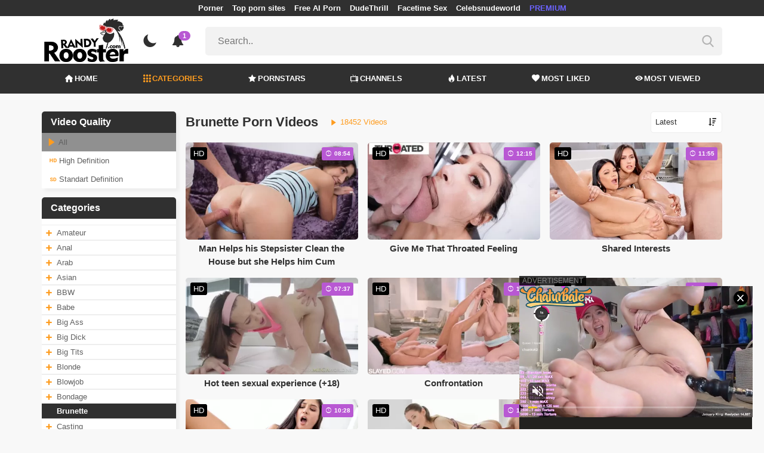

--- FILE ---
content_type: text/html; charset=UTF-8
request_url: https://randyrooster.com/category/brunette/page/43
body_size: 16764
content:
<!DOCTYPE html>
<html lang="en">
    <head>
        <meta charset="utf-8"/>
        <meta name="viewport" content="initial-scale=1.0, width=device-width"/>
        <meta name="RATING" content="RTA-5042-1996-1400-1577-RTA"/>
        <meta http-equiv="X-UA-Compatible" content="IE=edge,chrome=1"/>
        <meta name="format-detection" content="telephone=no"/>
        <meta name="theme-color" content="#303030"/>
        <meta property="og:url" content="http://randyrooster.com/category/brunette/page/43"/>
        <link rel="shortcut icon" href="https://randyrooster.com/api/photo/logo/10/favicon_7683d51d0cef08486da24eea8c118435.png"/>
        <meta name="twitter:creator" content="@"/>
        <meta name="twitter:website" content="@"/>
        <meta name="google-site-verification" content="06ZkpCwg2CW27JE_IPChe0FEhVjKNRcbfueqTCe-wM0"/>
        <meta name="yandex-verification" content="27a54e3ac2b92c65"/>
        <meta name="exoclick-site-verification" content="1c54ae861d36b4e8479e433da3f301fa"/>
        
                <meta http-equiv="Delegate-CH" content="Sec-CH-UA https://s.pemsrv.com; Sec-CH-UA-Mobile https://s.pemsrv.com; Sec-CH-UA-Arch https://s.pemsrv.com; Sec-CH-UA-Model https://s.pemsrv.com; Sec-CH-UA-Platform https://s.pemsrv.com; Sec-CH-UA-Platform-Version https://s.pemsrv.com; Sec-CH-UA-Bitness https://s.pemsrv.com; Sec-CH-UA-Full-Version-List https://s.pemsrv.com; Sec-CH-UA-Full-Version https://s.pemsrv.com;">
        <title>Brunette Porn Videos - %100 Free - Page 43 - RandyRooster.com</title>
        <meta name="description" content="You can watch the latest brunette porn videos for free here. You will get pleasure with brunette porn videos. Watch %100 free brunette porn videos."/>
        <meta property="og:title" content="Brunette Porn Videos - %100 Free - Page 43 - RandyRooster.com"/>
        <meta property="og:description" content="You can watch the latest brunette porn videos for free here. You will get pleasure with brunette porn videos. Watch %100 free brunette porn videos."/>
        <meta property="og:image" content="https://randyrooster.com/api/photos/category-cover/categories/cover/875/brunette_2b0d03063239ac9c3ce1e1c78f9a712e.jpg"/>
                    <meta name="robots" content="noindex">
                <link rel="stylesheet" href="/css/app.min.css?id=a6f3a78b3143b6d1a5f0">
        <link rel="preload" href="https://randyrooster.com/fonts/fontpack.woff2" as="font" type="font/woff2" crossorigin>
        <!-- Page CSS -->
        
        
        <style>
            .exo_wrapper::after {
                position: absolute;
                top: 0;
                background: rgba(0, 0, 0, .8);
                left: 0;
                content: "ADVERTISEMENT";
                padding: 1px 5px;
                font-size: 12px;
                color: gray;
                line-height: 1.2;
            }

        </style>

    </head>
    <body >

                
        <header>
                            <div class="TopHeaderAds">
                    <div class="container">
                        <ul>
                                                                                                <li>
                                        <a href="https://porner.tv"   target="_blank">Porner</a>
                                    </li>
                                                                                                                                <li>
                                        <a href="https://mypornadviser.com/best-paid-porn-sites"   target="_blank">Top porn sites</a>
                                    </li>
                                                                                                                                <li>
                                        <a href="https://pornworksai.com/"   target="_blank">Free AI Porn</a>
                                    </li>
                                                                                                                                <li>
                                        <a href="https://dudethrill.com/"   target="_blank">DudeThrill</a>
                                    </li>
                                                                                                                                <li>
                                        <a href="https://flirtbate.com/"   target="_blank">Facetime Sex</a>
                                    </li>
                                                                                                                                                                                            <li>
                                        <a href="https://celebsnudeworld.com/"   target="_blank">Celebsnudeworld</a>
                                    </li>
                                                                                                                                <li>
                                        <a href="https://fhgte.com/tour?utm_campaign=ai.2ZZ&amp;utm_content=randyrooster"  style="color:#6C63FF"   target="_blank">PREMIUM</a>
                                    </li>
                                                                                    </ul>
                    </div>

                </div>
                        <div class="container HeaderTop">
                <div class="NavbarOpenerIcon">
                    <i class="icon-menu"></i>
                </div>
                <div class="Logo">
                    <a href="/">
                        <img class="light " alt="Light Logo" src="https://randyrooster.com/api/photo/logo/10/logo_1adc0754df4863ac47d1e4b33befae38.png"/>
                        <img class="dark " alt="Dark Logo" src="https://randyrooster.com/api/photo/logo/10/white_logo_53e12dc1c6e0c7003752667fbde0ecb5.png">
                    </a>
                </div>
                <div class="ThemeSwitcher">
                    <i class="icon-night"></i>
                    <i class="icon-sun"></i>
                </div>
                                    <div class="Notifications" data-hash="b528bbc10fbdc0d2fd7b8ed69257cc54">
                        <i class="icon-bell-alt"></i>
                        <span>1</span>
                        <div class="NotificationList">
                            <div class="Head">
                                <span>NOTIFICATIONS</span>
                                <a href="#" class="MarkAllAsRead">Mark all as read</a>
                            </div>
                            <div class="List">
                                <ul>
                                                                            
                                        <li>
                                            <a href="https://a.bestcontentnetwork.top/loader?a=4793183&amp;s=4780603&amp;t=94&amp;p=13516&amp;s1=randy"  rel="nofollow"  target="_blank">
                                                <div class="Avatar">
                                                    <i class="icon-hottest"></i>
                                                </div>
                                                <div class="Description">
                                                    <span class="title">Meet &amp; Fuck </span>
                                                    <span class="url"> Fuck Now</span>
                                                </div>
                                            </a>
                                        </li>
                                                                    </ul>
                            </div>
                        </div>
                    </div>
                                <div class="ViewModeSwitcher">
                    <i class="icon-view-mode"></i>
                </div>
                <div class="SearchBar">
                    <div class="SearchBarInput clickableIcon SearchForm" data-log-url="https://randyrooster.com/post-search-report">
                        <form action="https://randyrooster.com/search" method="GET">
                            <input type="text" name="q" value="" placeholder="Search.."/>
                            <i class="icon-search"></i>
                        </form>
                    </div>
                </div>
                                <div class="MobileSearchIcon">
                    <i class="icon-search"></i>
                </div>
            </div>
            <div class="HeaderBottom">
                <div class="container">
                    <nav class="MainNavbarMenu MainNavbarMenuWithAds ">
                        <ul>
                                                            <li>
                                    <a href="/" >
                                        <i class="icon-home"></i>
                                        HOME
                                    </a>
                                </li>
                                                            <li>
                                    <a href="/categories"  class="active" >
                                        <i class="icon-categories"></i>
                                        CATEGORIES
                                    </a>
                                </li>
                                                            <li>
                                    <a href="/pornstars" >
                                        <i class="icon-star"></i>
                                        PORNSTARS
                                    </a>
                                </li>
                                                            <li>
                                    <a href="/channels" >
                                        <i class="icon-channels"></i>
                                        CHANNELS
                                    </a>
                                </li>
                                                            <li>
                                    <a href="/hottest-videos" >
                                        <i class="icon-hottest"></i>
                                        LATEST
                                    </a>
                                </li>
                                                            <li>
                                    <a href="/most-liked-videos" >
                                        <i class="icon-most-liked"></i>
                                        MOST LIKED
                                    </a>
                                </li>
                                                            <li>
                                    <a href="/most-viewed-videos" >
                                        <i class="icon-most-viewed"></i>
                                        MOST VIEWED
                                    </a>
                                </li>
                                                                                                            </ul>
                    </nav>
                </div>
            </div>
                            <div class="headerSubMenu">
                    <div class="container">
                        <ul class="HeaderLinks">

                                                                                                <li>
                                        <a href="https://a.bestcontentnetwork.top/loader?a=4793183&amp;s=4780603&amp;t=94&amp;p=13516&amp;s1=randy"  style="color:#ffb700"   rel="nofollow"  target="_blank">Meet &amp; Fuck</a>
                                    </li>
                                                                                                                        
                        </ul>
                    </div>
                </div>
                        <div class="SearchBarForMobile">
                <div class="container">
                    <div class="SearchBarInput clickableIcon SearchForm" data-log-url="https://randyrooster.com/post-search-report">
                        <form action="https://randyrooster.com/search" method="GET">
                            <input type="text" name="q" value="" placeholder="Search.."/>
                            <i class="icon-search"></i>
                        </form>
                    </div>
                </div>
            </div>
            <div class="NavbarMobile">
                <div class="NavbarBackdrop"></div>
                <div class="NavbarMobileMenu">
                    <div class="CloseButton">
                        <i class="icon-close"></i>
                    </div>
                    <nav class="MainNavbarMenu MainNavbarMenuWithAds">
                        <ul>
                                                            <li>
                                    <a href="/" >
                                        <i class="icon-home"></i>
                                        HOME
                                    </a>
                                </li>
                                                            <li>
                                    <a href="/categories"  class="active" >
                                        <i class="icon-categories"></i>
                                        CATEGORIES
                                    </a>
                                </li>
                                                            <li>
                                    <a href="/pornstars" >
                                        <i class="icon-star"></i>
                                        PORNSTARS
                                    </a>
                                </li>
                                                            <li>
                                    <a href="/channels" >
                                        <i class="icon-channels"></i>
                                        CHANNELS
                                    </a>
                                </li>
                                                            <li>
                                    <a href="/hottest-videos" >
                                        <i class="icon-hottest"></i>
                                        LATEST
                                    </a>
                                </li>
                                                            <li>
                                    <a href="/most-liked-videos" >
                                        <i class="icon-most-liked"></i>
                                        MOST LIKED
                                    </a>
                                </li>
                                                            <li>
                                    <a href="/most-viewed-videos" >
                                        <i class="icon-most-viewed"></i>
                                        MOST VIEWED
                                    </a>
                                </li>
                                                                                                            </ul>
                    </nav>
                                            <ul class="HeaderLinks">
                                                                                                                                                                    <li>
                                            <a href="https://porner.tv"   target="_blank">Porner</a>
                                        </li>
                                                                                                                                                <li>
                                            <a href="https://mypornadviser.com/best-paid-porn-sites"   target="_blank">Top porn sites</a>
                                        </li>
                                                                                                                                                <li>
                                            <a href="https://pornworksai.com/"   target="_blank">Free AI Porn</a>
                                        </li>
                                                                                                                                                <li>
                                            <a href="https://dudethrill.com/"   target="_blank">DudeThrill</a>
                                        </li>
                                                                                                                                                <li>
                                            <a href="https://flirtbate.com/"   target="_blank">Facetime Sex</a>
                                        </li>
                                                                                                                                                                                                                    <li>
                                            <a href="https://celebsnudeworld.com/"   target="_blank">Celebsnudeworld</a>
                                        </li>
                                                                                                                                                <li>
                                            <a href="https://fhgte.com/tour?utm_campaign=ai.2ZZ&amp;utm_content=randyrooster"  style="color:#6C63FF"   target="_blank">PREMIUM</a>
                                        </li>
                                                                                                                        </ul>
                                    </div>

                <!-- TODO: Mobil için header reklamı koyulacak. -->
            </div>
        </header>
        <div class="wrapper">

            
                <div class="HeaderBanner HideDesktop">
                                            <div style="display: inline-flex; align-items: flex-start; justify-content: center;position: relative;min-height:100px;">
    <h6 style="
    position: absolute;
    transform: rotate(-90deg);
    transform-origin: left top;
    margin: 0;
    padding: 0;
    font-size: 10px;
    color: gray;
    white-space: nowrap;
    left: -17px;
    top: 100px;
    width: 100px;
    background: black;
    line-height: 1.7;
    font-weight: bold;
    ">ADVERTISEMENT</h6>
    <ins class="adsbyexoclick" data-zoneid="4747260"></ins>
</div>                                    </div>
            
                <div class="container">
        <div class="CategoryPage" bp="grid 24">
            <aside bp="5" class="AsideFilters">
                <div class="MobileFilters">
                    <div class="CloseFiltersButton"><span>Apply Filters <i class="icon-right-arrow"></i></span></div>
                    <div class="QualityFilter SidebarBox">
                        <div class="Title"><h2>Video Quality</h2></div>
                        <div class="QualitiesList">
                            <ul>
                                <li  class="Active" >
                                    <a href="https://randyrooster.com/category/brunette/page/43?" data-value="">
                                        <i class="icon-play"></i>
                                        All
                                    </a>
                                </li>
                                <li >
                                    <a href="https://randyrooster.com/category/brunette/page/43?quality=hd" data-value="hd">
                                        <i class="icon-hd"></i>
                                        High Definition
                                    </a>
                                </li>
                                <li >
                                    <a href="https://randyrooster.com/category/brunette/page/43?quality=sd" data-value="sd">
                                        <i class="icon-sd"></i>
                                        Standart Definition
                                    </a>
                                </li>
                            </ul>
                        </div>
                    </div>

                    <div class="VerticalCategories SidebarBox">
                        <div class="Title"><h2>Categories</h2></div>
                        <div class="CategoriesVerticalList">

                            <ul>
                                
                                    <li>
                                                                                    <a href="https://randyrooster.com/category/brunette?combine=881">
                                                <span class="CategoryPlus"><i class="icon-plus"></i></span>
                                            </a>
                                                                                <a  href="https://randyrooster.com/category/amateur">Amateur</a>
                                    </li>

                                
                                    <li>
                                                                                    <a href="https://randyrooster.com/category/brunette?combine=872">
                                                <span class="CategoryPlus"><i class="icon-plus"></i></span>
                                            </a>
                                                                                <a  href="https://randyrooster.com/category/anal">Anal</a>
                                    </li>

                                
                                    <li>
                                                                                    <a href="https://randyrooster.com/category/brunette?combine=1205">
                                                <span class="CategoryPlus"><i class="icon-plus"></i></span>
                                            </a>
                                                                                <a  href="https://randyrooster.com/category/arab">Arab</a>
                                    </li>

                                
                                    <li>
                                                                                    <a href="https://randyrooster.com/category/brunette?combine=1087">
                                                <span class="CategoryPlus"><i class="icon-plus"></i></span>
                                            </a>
                                                                                <a  href="https://randyrooster.com/category/asian">Asian</a>
                                    </li>

                                
                                    <li>
                                                                                    <a href="https://randyrooster.com/category/brunette?combine=1113">
                                                <span class="CategoryPlus"><i class="icon-plus"></i></span>
                                            </a>
                                                                                <a  href="https://randyrooster.com/category/bbw">BBW</a>
                                    </li>

                                
                                    <li>
                                                                                    <a href="https://randyrooster.com/category/brunette?combine=1077">
                                                <span class="CategoryPlus"><i class="icon-plus"></i></span>
                                            </a>
                                                                                <a  href="https://randyrooster.com/category/babe">Babe</a>
                                    </li>

                                
                                    <li>
                                                                                    <a href="https://randyrooster.com/category/brunette?combine=1083">
                                                <span class="CategoryPlus"><i class="icon-plus"></i></span>
                                            </a>
                                                                                <a  href="https://randyrooster.com/category/big-ass">Big Ass</a>
                                    </li>

                                
                                    <li>
                                                                                    <a href="https://randyrooster.com/category/brunette?combine=873">
                                                <span class="CategoryPlus"><i class="icon-plus"></i></span>
                                            </a>
                                                                                <a  href="https://randyrooster.com/category/big-dick">Big Dick</a>
                                    </li>

                                
                                    <li>
                                                                                    <a href="https://randyrooster.com/category/brunette?combine=1105">
                                                <span class="CategoryPlus"><i class="icon-plus"></i></span>
                                            </a>
                                                                                <a  href="https://randyrooster.com/category/big-tits">Big Tits</a>
                                    </li>

                                
                                    <li>
                                                                                    <a href="https://randyrooster.com/category/brunette?combine=885">
                                                <span class="CategoryPlus"><i class="icon-plus"></i></span>
                                            </a>
                                                                                <a  href="https://randyrooster.com/category/blonde">Blonde</a>
                                    </li>

                                
                                    <li>
                                                                                    <a href="https://randyrooster.com/category/brunette?combine=874">
                                                <span class="CategoryPlus"><i class="icon-plus"></i></span>
                                            </a>
                                                                                <a  href="https://randyrooster.com/category/blowjob">Blowjob</a>
                                    </li>

                                
                                    <li>
                                                                                    <a href="https://randyrooster.com/category/brunette?combine=1142">
                                                <span class="CategoryPlus"><i class="icon-plus"></i></span>
                                            </a>
                                                                                <a  href="https://randyrooster.com/category/bondage">Bondage</a>
                                    </li>

                                
                                    <li>
                                                                                <a  class="active"  href="https://randyrooster.com/category/brunette">Brunette</a>
                                    </li>

                                
                                    <li>
                                                                                    <a href="https://randyrooster.com/category/brunette?combine=1151">
                                                <span class="CategoryPlus"><i class="icon-plus"></i></span>
                                            </a>
                                                                                <a  href="https://randyrooster.com/category/casting">Casting</a>
                                    </li>

                                
                                    <li>
                                                                                    <a href="https://randyrooster.com/category/brunette?combine=1100">
                                                <span class="CategoryPlus"><i class="icon-plus"></i></span>
                                            </a>
                                                                                <a  href="https://randyrooster.com/category/cosplay">Cosplay</a>
                                    </li>

                                
                                    <li>
                                                                                    <a href="https://randyrooster.com/category/brunette?combine=1152">
                                                <span class="CategoryPlus"><i class="icon-plus"></i></span>
                                            </a>
                                                                                <a  href="https://randyrooster.com/category/creampie">Creampie</a>
                                    </li>

                                
                                    <li>
                                                                                    <a href="https://randyrooster.com/category/brunette?combine=876">
                                                <span class="CategoryPlus"><i class="icon-plus"></i></span>
                                            </a>
                                                                                <a  href="https://randyrooster.com/category/cumshot">Cumshot</a>
                                    </li>

                                
                                    <li>
                                                                                    <a href="https://randyrooster.com/category/brunette?combine=1110">
                                                <span class="CategoryPlus"><i class="icon-plus"></i></span>
                                            </a>
                                                                                <a  href="https://randyrooster.com/category/deep-throat">Deep Throat</a>
                                    </li>

                                
                                    <li>
                                                                                    <a href="https://randyrooster.com/category/brunette?combine=1116">
                                                <span class="CategoryPlus"><i class="icon-plus"></i></span>
                                            </a>
                                                                                <a  href="https://randyrooster.com/category/doggy-style">Doggy Style</a>
                                    </li>

                                
                                    <li>
                                                                                    <a href="https://randyrooster.com/category/brunette?combine=1158">
                                                <span class="CategoryPlus"><i class="icon-plus"></i></span>
                                            </a>
                                                                                <a  href="https://randyrooster.com/category/double-penetration">Double Penetration</a>
                                    </li>

                                
                                    <li>
                                                                                    <a href="https://randyrooster.com/category/brunette?combine=1147">
                                                <span class="CategoryPlus"><i class="icon-plus"></i></span>
                                            </a>
                                                                                <a  href="https://randyrooster.com/category/ebony">Ebony</a>
                                    </li>

                                
                                    <li>
                                                                                    <a href="https://randyrooster.com/category/brunette?combine=1157">
                                                <span class="CategoryPlus"><i class="icon-plus"></i></span>
                                            </a>
                                                                                <a  href="https://randyrooster.com/category/fetish">Fetish</a>
                                    </li>

                                
                                    <li>
                                                                                    <a href="https://randyrooster.com/category/brunette?combine=1101">
                                                <span class="CategoryPlus"><i class="icon-plus"></i></span>
                                            </a>
                                                                                <a  href="https://randyrooster.com/category/group-sex">Group Sex</a>
                                    </li>

                                
                                    <li>
                                                                                    <a href="https://randyrooster.com/category/brunette?combine=883">
                                                <span class="CategoryPlus"><i class="icon-plus"></i></span>
                                            </a>
                                                                                <a  href="https://randyrooster.com/category/handjob">Handjob</a>
                                    </li>

                                
                                    <li>
                                                                                    <a href="https://randyrooster.com/category/brunette?combine=877">
                                                <span class="CategoryPlus"><i class="icon-plus"></i></span>
                                            </a>
                                                                                <a  href="https://randyrooster.com/category/hardcore">Hardcore</a>
                                    </li>

                                
                                    <li>
                                                                                    <a href="https://randyrooster.com/category/brunette?combine=1114">
                                                <span class="CategoryPlus"><i class="icon-plus"></i></span>
                                            </a>
                                                                                <a  href="https://randyrooster.com/category/interracial">Interracial</a>
                                    </li>

                                
                                    <li>
                                                                                    <a href="https://randyrooster.com/category/brunette?combine=1088">
                                                <span class="CategoryPlus"><i class="icon-plus"></i></span>
                                            </a>
                                                                                <a  href="https://randyrooster.com/category/japanese">Japanese</a>
                                    </li>

                                
                                    <li>
                                                                                    <a href="https://randyrooster.com/category/brunette?combine=1854">
                                                <span class="CategoryPlus"><i class="icon-plus"></i></span>
                                            </a>
                                                                                <a  href="https://randyrooster.com/category/korean">Korean</a>
                                    </li>

                                
                                    <li>
                                                                                    <a href="https://randyrooster.com/category/brunette?combine=878">
                                                <span class="CategoryPlus"><i class="icon-plus"></i></span>
                                            </a>
                                                                                <a  href="https://randyrooster.com/category/latina">Latina</a>
                                    </li>

                                
                                    <li>
                                                                                    <a href="https://randyrooster.com/category/brunette?combine=1090">
                                                <span class="CategoryPlus"><i class="icon-plus"></i></span>
                                            </a>
                                                                                <a  href="https://randyrooster.com/category/lesbian">Lesbian</a>
                                    </li>

                                
                                    <li>
                                                                                    <a href="https://randyrooster.com/category/brunette?combine=1127">
                                                <span class="CategoryPlus"><i class="icon-plus"></i></span>
                                            </a>
                                                                                <a  href="https://randyrooster.com/category/massage">Massage</a>
                                    </li>

                                
                                    <li>
                                                                                    <a href="https://randyrooster.com/category/brunette?combine=1093">
                                                <span class="CategoryPlus"><i class="icon-plus"></i></span>
                                            </a>
                                                                                <a  href="https://randyrooster.com/category/masturbation">Masturbation</a>
                                    </li>

                                
                                    <li>
                                                                                    <a href="https://randyrooster.com/category/brunette?combine=1091">
                                                <span class="CategoryPlus"><i class="icon-plus"></i></span>
                                            </a>
                                                                                <a  href="https://randyrooster.com/category/mature">Mature</a>
                                    </li>

                                
                                    <li>
                                                                                    <a href="https://randyrooster.com/category/brunette?combine=1085">
                                                <span class="CategoryPlus"><i class="icon-plus"></i></span>
                                            </a>
                                                                                <a  href="https://randyrooster.com/category/milf">Milf</a>
                                    </li>

                                
                                    <li>
                                                                                    <a href="https://randyrooster.com/category/brunette?combine=1108">
                                                <span class="CategoryPlus"><i class="icon-plus"></i></span>
                                            </a>
                                                                                <a  href="https://randyrooster.com/category/natural-tits">Natural Tits</a>
                                    </li>

                                
                                    <li>
                                                                                    <a href="https://randyrooster.com/category/brunette?combine=1111">
                                                <span class="CategoryPlus"><i class="icon-plus"></i></span>
                                            </a>
                                                                                <a  href="https://randyrooster.com/category/pov">POV</a>
                                    </li>

                                
                                    <li>
                                                                                    <a href="https://randyrooster.com/category/brunette?combine=1196">
                                                <span class="CategoryPlus"><i class="icon-plus"></i></span>
                                            </a>
                                                                                <a  href="https://randyrooster.com/category/petite">Petite</a>
                                    </li>

                                
                                    <li>
                                                                                    <a href="https://randyrooster.com/category/brunette?combine=1961">
                                                <span class="CategoryPlus"><i class="icon-plus"></i></span>
                                            </a>
                                                                                <a  href="https://randyrooster.com/category/porn-for-women">Porn for Women</a>
                                    </li>

                                
                                    <li>
                                                                                    <a href="https://randyrooster.com/category/brunette?combine=879">
                                                <span class="CategoryPlus"><i class="icon-plus"></i></span>
                                            </a>
                                                                                <a  href="https://randyrooster.com/category/pornstar">Pornstar</a>
                                    </li>

                                
                                    <li>
                                                                                    <a href="https://randyrooster.com/category/brunette?combine=1125">
                                                <span class="CategoryPlus"><i class="icon-plus"></i></span>
                                            </a>
                                                                                <a  href="https://randyrooster.com/category/public">Public</a>
                                    </li>

                                
                                    <li>
                                                                                    <a href="https://randyrooster.com/category/brunette?combine=1086">
                                                <span class="CategoryPlus"><i class="icon-plus"></i></span>
                                            </a>
                                                                                <a  href="https://randyrooster.com/category/redhead">Redhead</a>
                                    </li>

                                
                                    <li>
                                                                                    <a href="https://randyrooster.com/category/brunette?combine=1190">
                                                <span class="CategoryPlus"><i class="icon-plus"></i></span>
                                            </a>
                                                                                <a  href="https://randyrooster.com/category/role-play">Role Play</a>
                                    </li>

                                
                                    <li>
                                                                                    <a href="https://randyrooster.com/category/brunette?combine=1153">
                                                <span class="CategoryPlus"><i class="icon-plus"></i></span>
                                            </a>
                                                                                <a  href="https://randyrooster.com/category/russian">Russian</a>
                                    </li>

                                
                                    <li>
                                                                                    <a href="https://randyrooster.com/category/brunette?combine=1200">
                                                <span class="CategoryPlus"><i class="icon-plus"></i></span>
                                            </a>
                                                                                <a  href="https://randyrooster.com/category/school">School</a>
                                    </li>

                                
                                    <li>
                                                                                    <a href="https://randyrooster.com/category/brunette?combine=1172">
                                                <span class="CategoryPlus"><i class="icon-plus"></i></span>
                                            </a>
                                                                                <a  href="https://randyrooster.com/category/skinny">Skinny</a>
                                    </li>

                                
                                    <li>
                                                                                    <a href="https://randyrooster.com/category/brunette?combine=880">
                                                <span class="CategoryPlus"><i class="icon-plus"></i></span>
                                            </a>
                                                                                <a  href="https://randyrooster.com/category/small-tits">Small Tits</a>
                                    </li>

                                
                                    <li>
                                                                                    <a href="https://randyrooster.com/category/brunette?combine=1141">
                                                <span class="CategoryPlus"><i class="icon-plus"></i></span>
                                            </a>
                                                                                <a  href="https://randyrooster.com/category/solo">Solo</a>
                                    </li>

                                
                                    <li>
                                                                                    <a href="https://randyrooster.com/category/brunette?combine=1079">
                                                <span class="CategoryPlus"><i class="icon-plus"></i></span>
                                            </a>
                                                                                <a  href="https://randyrooster.com/category/squirt">Squirt</a>
                                    </li>

                                
                                    <li>
                                                                                    <a href="https://randyrooster.com/category/brunette?combine=1186">
                                                <span class="CategoryPlus"><i class="icon-plus"></i></span>
                                            </a>
                                                                                <a  href="https://randyrooster.com/category/tattoo">Tattoo</a>
                                    </li>

                                
                                    <li>
                                                                                    <a href="https://randyrooster.com/category/brunette?combine=884">
                                                <span class="CategoryPlus"><i class="icon-plus"></i></span>
                                            </a>
                                                                                <a  href="https://randyrooster.com/category/teen">Teen (18+)</a>
                                    </li>

                                
                                    <li>
                                                                                    <a href="https://randyrooster.com/category/brunette?combine=1080">
                                                <span class="CategoryPlus"><i class="icon-plus"></i></span>
                                            </a>
                                                                                <a  href="https://randyrooster.com/category/threesome">Threesome</a>
                                    </li>

                                
                                    <li>
                                                                                    <a href="https://randyrooster.com/category/brunette?combine=1146">
                                                <span class="CategoryPlus"><i class="icon-plus"></i></span>
                                            </a>
                                                                                <a  href="https://randyrooster.com/category/toys">Toys</a>
                                    </li>

                                
                                    <li>
                                                                                    <a href="https://randyrooster.com/category/brunette?combine=1166">
                                                <span class="CategoryPlus"><i class="icon-plus"></i></span>
                                            </a>
                                                                                <a  href="https://randyrooster.com/category/webcam">Webcam</a>
                                    </li>

                                
                            </ul>
                        </div>
                    </div>
                </div>
            </aside>
            <main bp="19">
                <div class="TitleAndFilters MultiFilters">
                    <div class="MainTitle"><h1>Brunette Porn Videos</h1>
                        <span class="VideosCount"><i class="icon-play"></i> 18452 Videos</span>
                    </div>
                    <div class="Filters">

                        <div class="SortFilters">

                            <div class="GeneralFilter ">

                <div class="selectWithIcon">
            <select name="sort" class="filterSelect" id="sort">
                                    <option  value="mostLiked">Most Liked</option>
                                    <option  value="mostViewed">Most Viewed</option>
                                    <option  value="trending">Trending</option>
                                    <option  selected  value="hottest">Latest</option>
                                    <option  value="longest">Longest</option>
                            </select>
            <i class="icon-sort"></i>
        </div>
    </div>
                                                    </div>
                        <div class="MoreFilters">
                            <div class="MoreFilterButton">
                                <i class="icon-plus"></i>
                                More Filters
                            </div>
                        </div>
                    </div>
                </div>
                <section class="VideosSection CategoryVideos">
	<div class="container">
		
								<div class="VideosList singleRow">
														<a class="SingleVideoItemLink" href="/video/man-helps-his-stepsister-clean-the-house-but-she-helps-him-cum"  data-mini-video="https://randyrooster.com/api/mini-video/173716/miniVideo.webm" data-mini-video-type="video/webm"  >
        <div class="SingleVideoItem">
            <div class="ImageOuter">
                <picture>
                    <source srcset="https://randyrooster.com/img/placeholders/400x225.png" data-srcset="https://randyrooster.com/api/photos/webp-cover/contents/790223/man-helps-his-stepsister-clean-the-house-but-she-helps-him-cum.jpg" type="image/webp"/>
                    <img src="https://randyrooster.com/img/placeholders/400x225.png" class="lazy" data-src="https://randyrooster.com/api/photos/cover/contents/790223/man-helps-his-stepsister-clean-the-house-but-she-helps-him-cum.jpg" alt="Man Helps his Stepsister Clean the House but she Helps him Cum"/>
                </picture>
                <span class="Hd">HD</span>
                <span class="Duration"><i class="icon-duration-1"></i> 08:54</span>
            </div>
            <div class="Title">Man Helps his Stepsister Clean the House but she Helps him Cum</div>
        </div>
    </a>
																			<a class="SingleVideoItemLink" href="/video/give-me-that-throated-feeling"  data-mini-video="https://randyrooster.com/api/mini-video/194817/miniVideo.webm" data-mini-video-type="video/webm"  >
        <div class="SingleVideoItem">
            <div class="ImageOuter">
                <picture>
                    <source srcset="https://randyrooster.com/img/placeholders/400x225.png" data-srcset="https://randyrooster.com/api/photos/webp-cover/contents/788145/give-me-that-throated-feeling.jpg" type="image/webp"/>
                    <img src="https://randyrooster.com/img/placeholders/400x225.png" class="lazy" data-src="https://randyrooster.com/api/photos/cover/contents/788145/give-me-that-throated-feeling.jpg" alt="Give Me That Throated Feeling"/>
                </picture>
                <span class="Hd">HD</span>
                <span class="Duration"><i class="icon-duration-1"></i> 12:15</span>
            </div>
            <div class="Title">Give Me That Throated Feeling</div>
        </div>
    </a>
																			<a class="SingleVideoItemLink" href="/video/shared-interests"  data-mini-video="https://randyrooster.com/api/mini-video/212067/miniVideo.webm" data-mini-video-type="video/webm"  >
        <div class="SingleVideoItem">
            <div class="ImageOuter">
                <picture>
                    <source srcset="https://randyrooster.com/img/placeholders/400x225.png" data-srcset="https://randyrooster.com/api/photos/webp-cover/contents/782036/shared-interests.jpg" type="image/webp"/>
                    <img src="https://randyrooster.com/img/placeholders/400x225.png" class="lazy" data-src="https://randyrooster.com/api/photos/cover/contents/782036/shared-interests.jpg" alt="Shared Interests"/>
                </picture>
                <span class="Hd">HD</span>
                <span class="Duration"><i class="icon-duration-1"></i> 11:55</span>
            </div>
            <div class="Title">Shared Interests</div>
        </div>
    </a>
																			<a class="SingleVideoItemLink" href="/video/hot-teen-sexual-experience"  data-mini-video="https://randyrooster.com/api/mini-video/203477/miniVideo.webm" data-mini-video-type="video/webm"  >
        <div class="SingleVideoItem">
            <div class="ImageOuter">
                <picture>
                    <source srcset="https://randyrooster.com/img/placeholders/400x225.png" data-srcset="https://randyrooster.com/api/photos/webp-cover/contents/795308/hot-teen-sexual-experience.jpg" type="image/webp"/>
                    <img src="https://randyrooster.com/img/placeholders/400x225.png" class="lazy" data-src="https://randyrooster.com/api/photos/cover/contents/795308/hot-teen-sexual-experience.jpg" alt="Hot teen sexual experience (+18)"/>
                </picture>
                <span class="Hd">HD</span>
                <span class="Duration"><i class="icon-duration-1"></i> 07:37</span>
            </div>
            <div class="Title">Hot teen sexual experience (+18)</div>
        </div>
    </a>
																			<a class="SingleVideoItemLink" href="/video/confrontation"  data-mini-video="https://randyrooster.com/api/mini-video/212045/miniVideo.webm" data-mini-video-type="video/webm"  >
        <div class="SingleVideoItem">
            <div class="ImageOuter">
                <picture>
                    <source srcset="https://randyrooster.com/img/placeholders/400x225.png" data-srcset="https://randyrooster.com/api/photos/webp-cover/contents/793355/confrontation.jpg" type="image/webp"/>
                    <img src="https://randyrooster.com/img/placeholders/400x225.png" class="lazy" data-src="https://randyrooster.com/api/photos/cover/contents/793355/confrontation.jpg" alt="Confrontation"/>
                </picture>
                <span class="Hd">HD</span>
                <span class="Duration"><i class="icon-duration-1"></i> 11:55</span>
            </div>
            <div class="Title">Confrontation</div>
        </div>
    </a>
																			<a class="SingleVideoItemLink" href="/video/sexy-big-butt-colombian-riding-cock"  data-mini-video="https://randyrooster.com/api/mini-video/55303/miniVideo.mp4" data-mini-video-type="video/mp4"  >
        <div class="SingleVideoItem">
            <div class="ImageOuter">
                <picture>
                    <source srcset="https://randyrooster.com/img/placeholders/400x225.png" data-srcset="https://randyrooster.com/api/photos/webp-cover/contents/794594/sexy-big-butt-colombian-riding-cock.jpg" type="image/webp"/>
                    <img src="https://randyrooster.com/img/placeholders/400x225.png" class="lazy" data-src="https://randyrooster.com/api/photos/cover/contents/794594/sexy-big-butt-colombian-riding-cock.jpg" alt="Sexy big butt Colombian riding cock"/>
                </picture>
                <span class="Hd">HD</span>
                <span class="Duration"><i class="icon-duration-1"></i> 14:16</span>
            </div>
            <div class="Title">Sexy big butt Colombian riding cock</div>
        </div>
    </a>
																			<a class="SingleVideoItemLink" href="/video/good-vibrations"  data-mini-video="https://randyrooster.com/api/mini-video/61404/miniVideo.mp4" data-mini-video-type="video/mp4"  >
        <div class="SingleVideoItem">
            <div class="ImageOuter">
                <picture>
                    <source srcset="https://randyrooster.com/img/placeholders/400x225.png" data-srcset="https://randyrooster.com/api/photos/webp-cover/contents/787817/good-vibrations.jpg" type="image/webp"/>
                    <img src="https://randyrooster.com/img/placeholders/400x225.png" class="lazy" data-src="https://randyrooster.com/api/photos/cover/contents/787817/good-vibrations.jpg" alt="Good Vibrations"/>
                </picture>
                <span class="Hd">HD</span>
                <span class="Duration"><i class="icon-duration-1"></i> 10:28</span>
            </div>
            <div class="Title">Good Vibrations</div>
        </div>
    </a>
																			<a class="SingleVideoItemLink" href="/video/tenderly-devoured"  data-mini-video="https://randyrooster.com/api/mini-video/217837/miniVideo.webm" data-mini-video-type="video/webm"  >
        <div class="SingleVideoItem">
            <div class="ImageOuter">
                <picture>
                    <source srcset="https://randyrooster.com/img/placeholders/400x225.png" data-srcset="https://randyrooster.com/api/photos/webp-cover/contents/785241/tenderly-devoured.jpg" type="image/webp"/>
                    <img src="https://randyrooster.com/img/placeholders/400x225.png" class="lazy" data-src="https://randyrooster.com/api/photos/cover/contents/785241/tenderly-devoured.jpg" alt="Tenderly Devoured"/>
                </picture>
                <span class="Hd">HD</span>
                <span class="Duration"><i class="icon-duration-1"></i> 13:56</span>
            </div>
            <div class="Title">Tenderly Devoured</div>
        </div>
    </a>
																			<a class="SingleVideoItemLink" href="/video/firm-tits-petite-virgin-razorvalo-casting-first-time"  data-mini-video="https://randyrooster.com/api/mini-video/225277/miniVideo.webm" data-mini-video-type="video/webm"  >
        <div class="SingleVideoItem">
            <div class="ImageOuter">
                <picture>
                    <source srcset="https://randyrooster.com/img/placeholders/400x225.png" data-srcset="https://randyrooster.com/api/photos/webp-cover/contents/790024/firm-tits-petite-virgin-razorvalo-casting-first-time.jpg" type="image/webp"/>
                    <img src="https://randyrooster.com/img/placeholders/400x225.png" class="lazy" data-src="https://randyrooster.com/api/photos/cover/contents/790024/firm-tits-petite-virgin-razorvalo-casting-first-time.jpg" alt="Firm tits petite virgin Razorvalo casting first time"/>
                </picture>
                <span class="Hd">HD</span>
                <span class="Duration"><i class="icon-duration-1"></i> 05:10</span>
            </div>
            <div class="Title">Firm tits petite virgin Razorvalo casting first time</div>
        </div>
    </a>
																			<a class="SingleVideoItemLink" href="/video/lily-loves-escorting-69"  data-mini-video="https://randyrooster.com/api/mini-video/147077/miniVideo.webm" data-mini-video-type="video/webm"  >
        <div class="SingleVideoItem">
            <div class="ImageOuter">
                <picture>
                    <source srcset="https://randyrooster.com/img/placeholders/400x225.png" data-srcset="https://randyrooster.com/api/photos/webp-cover/contents/786334/lily-loves-escorting-69.jpg" type="image/webp"/>
                    <img src="https://randyrooster.com/img/placeholders/400x225.png" class="lazy" data-src="https://randyrooster.com/api/photos/cover/contents/786334/lily-loves-escorting-69.jpg" alt="Lily Love&#039;s Escorting 69"/>
                </picture>
                <span class="Hd">HD</span>
                <span class="Duration"><i class="icon-duration-1"></i> 07:33</span>
            </div>
            <div class="Title">Lily Love&#039;s Escorting 69</div>
        </div>
    </a>
																			<a class="SingleVideoItemLink" href="/video/sasha-s-uralmasha-masturbating-in-the-shower"  data-mini-video="https://randyrooster.com/api/mini-video/225284/miniVideo.webm" data-mini-video-type="video/webm"  >
        <div class="SingleVideoItem">
            <div class="ImageOuter">
                <picture>
                    <source srcset="https://randyrooster.com/img/placeholders/400x225.png" data-srcset="https://randyrooster.com/api/photos/webp-cover/contents/802941/sasha-s-uralmasha-masturbating-in-the-shower.jpg" type="image/webp"/>
                    <img src="https://randyrooster.com/img/placeholders/400x225.png" class="lazy" data-src="https://randyrooster.com/api/photos/cover/contents/802941/sasha-s-uralmasha-masturbating-in-the-shower.jpg" alt="Sasha s Uralmasha masturbating in the shower"/>
                </picture>
                <span class="Hd">HD</span>
                <span class="Duration"><i class="icon-duration-1"></i> 05:41</span>
            </div>
            <div class="Title">Sasha s Uralmasha masturbating in the shower</div>
        </div>
    </a>
																			<a class="SingleVideoItemLink" href="/video/making-love-to-slender-teeny"  data-mini-video="https://randyrooster.com/api/mini-video/174619/miniVideo.webm" data-mini-video-type="video/webm"  >
        <div class="SingleVideoItem">
            <div class="ImageOuter">
                <picture>
                    <source srcset="https://randyrooster.com/img/placeholders/400x225.png" data-srcset="https://randyrooster.com/api/photos/webp-cover/contents/800181/making-love-to-slender-teeny.jpg" type="image/webp"/>
                    <img src="https://randyrooster.com/img/placeholders/400x225.png" class="lazy" data-src="https://randyrooster.com/api/photos/cover/contents/800181/making-love-to-slender-teeny.jpg" alt="Making Love to Slender Teeny (+18)"/>
                </picture>
                <span class="Hd">HD</span>
                <span class="Duration"><i class="icon-duration-1"></i> 10:25</span>
            </div>
            <div class="Title">Making Love to Slender Teeny (+18)</div>
        </div>
    </a>
																			<a class="SingleVideoItemLink" href="/video/caught-watching-porn-and-fucked-in-vr"  data-mini-video="https://randyrooster.com/api/mini-video/72093/miniVideo.mp4" data-mini-video-type="video/mp4"  >
        <div class="SingleVideoItem">
            <div class="ImageOuter">
                <picture>
                    <source srcset="https://randyrooster.com/img/placeholders/400x225.png" data-srcset="https://randyrooster.com/api/photos/webp-cover/contents/800208/caught-watching-porn-and-fucked-in-vr.jpg" type="image/webp"/>
                    <img src="https://randyrooster.com/img/placeholders/400x225.png" class="lazy" data-src="https://randyrooster.com/api/photos/cover/contents/800208/caught-watching-porn-and-fucked-in-vr.jpg" alt="Caught Watching Porn and Fucked in VR"/>
                </picture>
                <span class="Hd">HD</span>
                <span class="Duration"><i class="icon-duration-1"></i> 06:40</span>
            </div>
            <div class="Title">Caught Watching Porn and Fucked in VR</div>
        </div>
    </a>
																			<a class="SingleVideoItemLink" href="/video/inseparable"  data-mini-video="https://randyrooster.com/api/mini-video/134675/miniVideo.webm" data-mini-video-type="video/webm"  >
        <div class="SingleVideoItem">
            <div class="ImageOuter">
                <picture>
                    <source srcset="https://randyrooster.com/img/placeholders/400x225.png" data-srcset="https://randyrooster.com/api/photos/webp-cover/contents/792170/inseparable.jpg" type="image/webp"/>
                    <img src="https://randyrooster.com/img/placeholders/400x225.png" class="lazy" data-src="https://randyrooster.com/api/photos/cover/contents/792170/inseparable.jpg" alt="Inseparable"/>
                </picture>
                <span class="Hd">HD</span>
                <span class="Duration"><i class="icon-duration-1"></i> 11:55</span>
            </div>
            <div class="Title">Inseparable</div>
        </div>
    </a>
																			<a class="SingleVideoItemLink" href="/video/ive-been-bad-eroticax"  data-mini-video="https://randyrooster.com/api/mini-video/196377/miniVideo.webm" data-mini-video-type="video/webm"  >
        <div class="SingleVideoItem">
            <div class="ImageOuter">
                <picture>
                    <source srcset="https://randyrooster.com/img/placeholders/400x225.png" data-srcset="https://randyrooster.com/api/photos/webp-cover/contents/784361/ive-been-bad-eroticax.jpg" type="image/webp"/>
                    <img src="https://randyrooster.com/img/placeholders/400x225.png" class="lazy" data-src="https://randyrooster.com/api/photos/cover/contents/784361/ive-been-bad-eroticax.jpg" alt="I&#039;ve Been Bad | EroticaX"/>
                </picture>
                <span class="Hd">HD</span>
                <span class="Duration"><i class="icon-duration-1"></i> 10:55</span>
            </div>
            <div class="Title">I&#039;ve Been Bad | EroticaX</div>
        </div>
    </a>
																			<a class="SingleVideoItemLink" href="/video/romantic-date-leads-to-anal"  data-mini-video="https://randyrooster.com/api/mini-video/174676/miniVideo.webm" data-mini-video-type="video/webm"  >
        <div class="SingleVideoItem">
            <div class="ImageOuter">
                <picture>
                    <source srcset="https://randyrooster.com/img/placeholders/400x225.png" data-srcset="https://randyrooster.com/api/photos/webp-cover/contents/784670/romantic-date-leads-to-anal.jpg" type="image/webp"/>
                    <img src="https://randyrooster.com/img/placeholders/400x225.png" class="lazy" data-src="https://randyrooster.com/api/photos/cover/contents/784670/romantic-date-leads-to-anal.jpg" alt="Romantic Date Leads to Anal"/>
                </picture>
                <span class="Hd">HD</span>
                <span class="Duration"><i class="icon-duration-1"></i> 10:20</span>
            </div>
            <div class="Title">Romantic Date Leads to Anal</div>
        </div>
    </a>
																			<a class="SingleVideoItemLink" href="/video/horny-masseuse"  data-mini-video="https://randyrooster.com/api/mini-video/90021/miniVideo.webm" data-mini-video-type="video/webm"  >
        <div class="SingleVideoItem">
            <div class="ImageOuter">
                <picture>
                    <source srcset="https://randyrooster.com/img/placeholders/400x225.png" data-srcset="https://randyrooster.com/api/photos/webp-cover/contents/785375/horny-masseuse.jpg" type="image/webp"/>
                    <img src="https://randyrooster.com/img/placeholders/400x225.png" class="lazy" data-src="https://randyrooster.com/api/photos/cover/contents/785375/horny-masseuse.jpg" alt="Horny Masseuse"/>
                </picture>
                <span class="Hd">HD</span>
                <span class="Duration"><i class="icon-duration-1"></i> 11:15</span>
            </div>
            <div class="Title">Horny Masseuse</div>
        </div>
    </a>
																			<a class="SingleVideoItemLink" href="/video/swimming-coachs-bbc-was-exactly-what-the-kinky-babe-wanted"  data-mini-video="https://randyrooster.com/api/mini-video/173509/miniVideo.webm" data-mini-video-type="video/webm"  >
        <div class="SingleVideoItem">
            <div class="ImageOuter">
                <picture>
                    <source srcset="https://randyrooster.com/img/placeholders/400x225.png" data-srcset="https://randyrooster.com/api/photos/webp-cover/contents/785107/swimming-coachs-bbc-was-exactly-what-the-kinky-babe-wanted.jpg" type="image/webp"/>
                    <img src="https://randyrooster.com/img/placeholders/400x225.png" class="lazy" data-src="https://randyrooster.com/api/photos/cover/contents/785107/swimming-coachs-bbc-was-exactly-what-the-kinky-babe-wanted.jpg" alt="Swimming Coachs BBC was exactly what the Kinky Babe Wanted"/>
                </picture>
                <span class="Hd">HD</span>
                <span class="Duration"><i class="icon-duration-1"></i> 08:54</span>
            </div>
            <div class="Title">Swimming Coachs BBC was exactly what the Kinky Babe Wanted</div>
        </div>
    </a>
																			<a class="SingleVideoItemLink" href="/video/my-latin-lover"  data-mini-video="https://randyrooster.com/api/mini-video/23060/miniVideo.mp4" data-mini-video-type="video/mp4"  >
        <div class="SingleVideoItem">
            <div class="ImageOuter">
                <picture>
                    <source srcset="https://randyrooster.com/img/placeholders/400x225.png" data-srcset="https://randyrooster.com/api/photos/webp-cover/contents/796396/my-latin-lover.jpg" type="image/webp"/>
                    <img src="https://randyrooster.com/img/placeholders/400x225.png" class="lazy" data-src="https://randyrooster.com/api/photos/cover/contents/796396/my-latin-lover.jpg" alt="My Latin Lover"/>
                </picture>
                <span class="Hd">HD</span>
                <span class="Duration"><i class="icon-duration-1"></i> 11:49</span>
            </div>
            <div class="Title">My Latin Lover</div>
        </div>
    </a>
																			<a class="SingleVideoItemLink" href="/video/the-good-samaritan"  data-mini-video="https://randyrooster.com/api/mini-video/68391/miniVideo.mp4" data-mini-video-type="video/mp4"  >
        <div class="SingleVideoItem">
            <div class="ImageOuter">
                <picture>
                    <source srcset="https://randyrooster.com/img/placeholders/400x225.png" data-srcset="https://randyrooster.com/api/photos/webp-cover/contents/800795/the-good-samaritan.jpg" type="image/webp"/>
                    <img src="https://randyrooster.com/img/placeholders/400x225.png" class="lazy" data-src="https://randyrooster.com/api/photos/cover/contents/800795/the-good-samaritan.jpg" alt="The Good Samaritan"/>
                </picture>
                <span class="Hd">HD</span>
                <span class="Duration"><i class="icon-duration-1"></i> 07:55</span>
            </div>
            <div class="Title">The Good Samaritan</div>
        </div>
    </a>
																			<a class="SingleVideoItemLink" href="/video/princess"  data-mini-video="https://randyrooster.com/api/mini-video/84576/miniVideo.mp4" data-mini-video-type="video/mp4"  >
        <div class="SingleVideoItem">
            <div class="ImageOuter">
                <picture>
                    <source srcset="https://randyrooster.com/img/placeholders/400x225.png" data-srcset="https://randyrooster.com/api/photos/webp-cover/contents/790702/princess.jpg" type="image/webp"/>
                    <img src="https://randyrooster.com/img/placeholders/400x225.png" class="lazy" data-src="https://randyrooster.com/api/photos/cover/contents/790702/princess.jpg" alt="Princess"/>
                </picture>
                <span class="Hd">HD</span>
                <span class="Duration"><i class="icon-duration-1"></i> 06:14</span>
            </div>
            <div class="Title">Princess</div>
        </div>
    </a>
																			<a class="SingleVideoItemLink" href="/video/violet-is-a-gaping-goddess"  data-mini-video="https://randyrooster.com/api/mini-video/158859/miniVideo.webm" data-mini-video-type="video/webm"  >
        <div class="SingleVideoItem">
            <div class="ImageOuter">
                <picture>
                    <source srcset="https://randyrooster.com/img/placeholders/400x225.png" data-srcset="https://randyrooster.com/api/photos/webp-cover/contents/795252/violet-is-a-gaping-goddess.jpg" type="image/webp"/>
                    <img src="https://randyrooster.com/img/placeholders/400x225.png" class="lazy" data-src="https://randyrooster.com/api/photos/cover/contents/795252/violet-is-a-gaping-goddess.jpg" alt="Violet is a Gaping Goddess"/>
                </picture>
                <span class="Hd">HD</span>
                <span class="Duration"><i class="icon-duration-1"></i> 12:38</span>
            </div>
            <div class="Title">Violet is a Gaping Goddess</div>
        </div>
    </a>
																			<a class="SingleVideoItemLink" href="/video/step-sisters-suck-numerous-big-dicks-compilation"  data-mini-video="https://randyrooster.com/api/mini-video/166769/miniVideo.webm" data-mini-video-type="video/webm"  >
        <div class="SingleVideoItem">
            <div class="ImageOuter">
                <picture>
                    <source srcset="https://randyrooster.com/img/placeholders/400x225.png" data-srcset="https://randyrooster.com/api/photos/webp-cover/contents/784153/step-sisters-suck-numerous-big-dicks-compilation.jpg" type="image/webp"/>
                    <img src="https://randyrooster.com/img/placeholders/400x225.png" class="lazy" data-src="https://randyrooster.com/api/photos/cover/contents/784153/step-sisters-suck-numerous-big-dicks-compilation.jpg" alt="Step Sisters Suck Numerous Big Dicks Compilation"/>
                </picture>
                <span class="Hd">HD</span>
                <span class="Duration"><i class="icon-duration-1"></i> 10:51</span>
            </div>
            <div class="Title">Step Sisters Suck Numerous Big Dicks Compilation</div>
        </div>
    </a>
																			<a class="SingleVideoItemLink" href="/video/anna-rose-oily-fucked-on-the-table"  data-mini-video="https://randyrooster.com/api/mini-video/217310/miniVideo.webm" data-mini-video-type="video/webm"  >
        <div class="SingleVideoItem">
            <div class="ImageOuter">
                <picture>
                    <source srcset="https://randyrooster.com/img/placeholders/400x225.png" data-srcset="https://randyrooster.com/api/photos/webp-cover/contents/786514/anna-rose-oily-fucked-on-the-table.jpg" type="image/webp"/>
                    <img src="https://randyrooster.com/img/placeholders/400x225.png" class="lazy" data-src="https://randyrooster.com/api/photos/cover/contents/786514/anna-rose-oily-fucked-on-the-table.jpg" alt="Anna Rose Oily Fucked On The Table"/>
                </picture>
                <span class="Hd">HD</span>
                <span class="Duration"><i class="icon-duration-1"></i> 13:56</span>
            </div>
            <div class="Title">Anna Rose Oily Fucked On The Table</div>
        </div>
    </a>
																			<a class="SingleVideoItemLink" href="/video/busty-lesbians-audrey-bitoni-and-riley-evans-play-on-the-couch"  data-mini-video="https://randyrooster.com/api/mini-video/133434/miniVideo.webm" data-mini-video-type="video/webm"  >
        <div class="SingleVideoItem">
            <div class="ImageOuter">
                <picture>
                    <source srcset="https://randyrooster.com/img/placeholders/400x225.png" data-srcset="https://randyrooster.com/api/photos/webp-cover/contents/787624/busty-lesbians-audrey-bitoni-and-riley-evans-play-on-the-couch.jpg" type="image/webp"/>
                    <img src="https://randyrooster.com/img/placeholders/400x225.png" class="lazy" data-src="https://randyrooster.com/api/photos/cover/contents/787624/busty-lesbians-audrey-bitoni-and-riley-evans-play-on-the-couch.jpg" alt="Busty Lesbians Audrey Bitoni and Riley Evans play on the couch"/>
                </picture>
                <span class="Hd">HD</span>
                <span class="Duration"><i class="icon-duration-1"></i> 12:01</span>
            </div>
            <div class="Title">Busty Lesbians Audrey Bitoni and Riley Evans play on the couch</div>
        </div>
    </a>
																			<a class="SingleVideoItemLink" href="/video/arias-hot-horny"  data-mini-video="https://randyrooster.com/api/mini-video/212554/miniVideo.webm" data-mini-video-type="video/webm"  >
        <div class="SingleVideoItem">
            <div class="ImageOuter">
                <picture>
                    <source srcset="https://randyrooster.com/img/placeholders/400x225.png" data-srcset="https://randyrooster.com/api/photos/webp-cover/contents/801000/arias-hot-horny.jpg" type="image/webp"/>
                    <img src="https://randyrooster.com/img/placeholders/400x225.png" class="lazy" data-src="https://randyrooster.com/api/photos/cover/contents/801000/arias-hot-horny.jpg" alt="Aria’s Hot &amp; Horny"/>
                </picture>
                <span class="Hd">HD</span>
                <span class="Duration"><i class="icon-duration-1"></i> 12:10</span>
            </div>
            <div class="Title">Aria’s Hot &amp; Horny</div>
        </div>
    </a>
																			<a class="SingleVideoItemLink" href="/video/easing-daddys-tension"  data-mini-video="https://randyrooster.com/api/mini-video/14605/miniVideo.mp4" data-mini-video-type="video/mp4"  >
        <div class="SingleVideoItem">
            <div class="ImageOuter">
                <picture>
                    <source srcset="https://randyrooster.com/img/placeholders/400x225.png" data-srcset="https://randyrooster.com/api/photos/webp-cover/contents/794331/easing-daddys-tension.jpg" type="image/webp"/>
                    <img src="https://randyrooster.com/img/placeholders/400x225.png" class="lazy" data-src="https://randyrooster.com/api/photos/cover/contents/794331/easing-daddys-tension.jpg" alt="Easing Stepdaddys Tension"/>
                </picture>
                <span class="Hd">HD</span>
                <span class="Duration"><i class="icon-duration-1"></i> 08:28</span>
            </div>
            <div class="Title">Easing Stepdaddys Tension</div>
        </div>
    </a>
																			<a class="SingleVideoItemLink" href="/video/womens-work"  data-mini-video="https://randyrooster.com/api/mini-video/114490/miniVideo.webm" data-mini-video-type="video/webm"  >
        <div class="SingleVideoItem">
            <div class="ImageOuter">
                <picture>
                    <source srcset="https://randyrooster.com/img/placeholders/400x225.png" data-srcset="https://randyrooster.com/api/photos/webp-cover/contents/796236/womens-work.jpg" type="image/webp"/>
                    <img src="https://randyrooster.com/img/placeholders/400x225.png" class="lazy" data-src="https://randyrooster.com/api/photos/cover/contents/796236/womens-work.jpg" alt="Women&#039;s Work"/>
                </picture>
                <span class="Hd">HD</span>
                <span class="Duration"><i class="icon-duration-1"></i> 11:55</span>
            </div>
            <div class="Title">Women&#039;s Work</div>
        </div>
    </a>
																			<a class="SingleVideoItemLink" href="/video/boy-forgets-about-bad-note-by-having-taboo-sex-with-hot-mature"  data-mini-video="https://randyrooster.com/api/mini-video/170335/miniVideo.webm" data-mini-video-type="video/webm"  >
        <div class="SingleVideoItem">
            <div class="ImageOuter">
                <picture>
                    <source srcset="https://randyrooster.com/img/placeholders/400x225.png" data-srcset="https://randyrooster.com/api/photos/webp-cover/contents/790690/boy-forgets-about-bad-note-by-having-taboo-sex-with-hot-mature.jpg" type="image/webp"/>
                    <img src="https://randyrooster.com/img/placeholders/400x225.png" class="lazy" data-src="https://randyrooster.com/api/photos/cover/contents/790690/boy-forgets-about-bad-note-by-having-taboo-sex-with-hot-mature.jpg" alt="Boy Forgets about Bad Note by having Taboo Sex with Hot Mature"/>
                </picture>
                <span class="Hd">HD</span>
                <span class="Duration"><i class="icon-duration-1"></i> 08:54</span>
            </div>
            <div class="Title">Boy Forgets about Bad Note by having Taboo Sex with Hot Mature</div>
        </div>
    </a>
																			<a class="SingleVideoItemLink" href="/video/redhead-offers-milf-boss-a-rubdown-at-work"  data-mini-video="https://randyrooster.com/api/mini-video/166376/miniVideo.webm" data-mini-video-type="video/webm"  >
        <div class="SingleVideoItem">
            <div class="ImageOuter">
                <picture>
                    <source srcset="https://randyrooster.com/img/placeholders/400x225.png" data-srcset="https://randyrooster.com/api/photos/webp-cover/contents/789839/redhead-offers-milf-boss-a-rubdown-at-work.jpg" type="image/webp"/>
                    <img src="https://randyrooster.com/img/placeholders/400x225.png" class="lazy" data-src="https://randyrooster.com/api/photos/cover/contents/789839/redhead-offers-milf-boss-a-rubdown-at-work.jpg" alt="Redhead Offers MILF Boss a Rubdown at Work"/>
                </picture>
                <span class="Hd">HD</span>
                <span class="Duration"><i class="icon-duration-1"></i> 06:13</span>
            </div>
            <div class="Title">Redhead Offers MILF Boss a Rubdown at Work</div>
        </div>
    </a>
																			<a class="SingleVideoItemLink" href="/video/a-wet-summer-day"  data-mini-video="https://randyrooster.com/api/mini-video/52398/miniVideo.mp4" data-mini-video-type="video/mp4"  >
        <div class="SingleVideoItem">
            <div class="ImageOuter">
                <picture>
                    <source srcset="https://randyrooster.com/img/placeholders/400x225.png" data-srcset="https://randyrooster.com/api/photos/webp-cover/contents/794637/a-wet-summer-day.jpg" type="image/webp"/>
                    <img src="https://randyrooster.com/img/placeholders/400x225.png" class="lazy" data-src="https://randyrooster.com/api/photos/cover/contents/794637/a-wet-summer-day.jpg" alt="A Wet Summer Day"/>
                </picture>
                <span class="Hd">HD</span>
                <span class="Duration"><i class="icon-duration-1"></i> 06:13</span>
            </div>
            <div class="Title">A Wet Summer Day</div>
        </div>
    </a>
																			<a class="SingleVideoItemLink" href="/video/massage-happy-ending-with-thai-girl"  data-mini-video="https://randyrooster.com/api/mini-video/88782/miniVideo.webm" data-mini-video-type="video/webm"  >
        <div class="SingleVideoItem">
            <div class="ImageOuter">
                <picture>
                    <source srcset="https://randyrooster.com/img/placeholders/400x225.png" data-srcset="https://randyrooster.com/api/photos/webp-cover/contents/785718/massage-happy-ending-with-thai-girl.jpg" type="image/webp"/>
                    <img src="https://randyrooster.com/img/placeholders/400x225.png" class="lazy" data-src="https://randyrooster.com/api/photos/cover/contents/785718/massage-happy-ending-with-thai-girl.jpg" alt="Massage Happy ending with Thai Girl"/>
                </picture>
                <span class="Hd">HD</span>
                <span class="Duration"><i class="icon-duration-1"></i> 10:37</span>
            </div>
            <div class="Title">Massage Happy ending with Thai Girl</div>
        </div>
    </a>
																			<a class="SingleVideoItemLink" href="/video/horny-ebony-anya-ivy-fucks-numerous-white-cocks"  data-mini-video="https://randyrooster.com/api/mini-video/70094/miniVideo.mp4" data-mini-video-type="video/mp4"  >
        <div class="SingleVideoItem">
            <div class="ImageOuter">
                <picture>
                    <source srcset="https://randyrooster.com/img/placeholders/400x225.png" data-srcset="https://randyrooster.com/api/photos/webp-cover/contents/785464/horny-ebony-anya-ivy-fucks-numerous-white-cocks.jpg" type="image/webp"/>
                    <img src="https://randyrooster.com/img/placeholders/400x225.png" class="lazy" data-src="https://randyrooster.com/api/photos/cover/contents/785464/horny-ebony-anya-ivy-fucks-numerous-white-cocks.jpg" alt="Horny Ebony Anya Ivy Fucks Numerous White Cocks"/>
                </picture>
                <span class="Hd">HD</span>
                <span class="Duration"><i class="icon-duration-1"></i> 11:44</span>
            </div>
            <div class="Title">Horny Ebony Anya Ivy Fucks Numerous White Cocks</div>
        </div>
    </a>
																			<a class="SingleVideoItemLink" href="/video/braided-hair-brunette-loves-sex-by-the-pool"  data-mini-video="https://randyrooster.com/api/mini-video/217299/miniVideo.webm" data-mini-video-type="video/webm"  >
        <div class="SingleVideoItem">
            <div class="ImageOuter">
                <picture>
                    <source srcset="https://randyrooster.com/img/placeholders/400x225.png" data-srcset="https://randyrooster.com/api/photos/webp-cover/contents/792445/braided-hair-brunette-loves-sex-by-the-pool.jpg" type="image/webp"/>
                    <img src="https://randyrooster.com/img/placeholders/400x225.png" class="lazy" data-src="https://randyrooster.com/api/photos/cover/contents/792445/braided-hair-brunette-loves-sex-by-the-pool.jpg" alt="Braided Hair Brunette Loves Sex By The Pool"/>
                </picture>
                <span class="Hd">HD</span>
                <span class="Duration"><i class="icon-duration-1"></i> 13:56</span>
            </div>
            <div class="Title">Braided Hair Brunette Loves Sex By The Pool</div>
        </div>
    </a>
																			<a class="SingleVideoItemLink" href="/video/gia-scene-3-lesbian-strap"  data-mini-video="https://randyrooster.com/api/mini-video/222879/miniVideo.webm" data-mini-video-type="video/webm"  >
        <div class="SingleVideoItem">
            <div class="ImageOuter">
                <picture>
                    <source srcset="https://randyrooster.com/img/placeholders/400x225.png" data-srcset="https://randyrooster.com/api/photos/webp-cover/contents/801240/gia-scene-3-lesbian-strap.jpg" type="image/webp"/>
                    <img src="https://randyrooster.com/img/placeholders/400x225.png" class="lazy" data-src="https://randyrooster.com/api/photos/cover/contents/801240/gia-scene-3-lesbian-strap.jpg" alt="GIA Scene 3: Lesbian Strap"/>
                </picture>
                <span class="Hd">HD</span>
                <span class="Duration"><i class="icon-duration-1"></i> 12:56</span>
            </div>
            <div class="Title">GIA Scene 3: Lesbian Strap</div>
        </div>
    </a>
																			<a class="SingleVideoItemLink" href="/video/is-that-a-boner"  data-mini-video="https://randyrooster.com/api/mini-video/26778/miniVideo.mp4" data-mini-video-type="video/mp4"  >
        <div class="SingleVideoItem">
            <div class="ImageOuter">
                <picture>
                    <source srcset="https://randyrooster.com/img/placeholders/400x225.png" data-srcset="https://randyrooster.com/api/photos/webp-cover/contents/799366/is-that-a-boner.jpg" type="image/webp"/>
                    <img src="https://randyrooster.com/img/placeholders/400x225.png" class="lazy" data-src="https://randyrooster.com/api/photos/cover/contents/799366/is-that-a-boner.jpg" alt="Is That A Boner"/>
                </picture>
                <span class="Hd">HD</span>
                <span class="Duration"><i class="icon-duration-1"></i> 12:01</span>
            </div>
            <div class="Title">Is That A Boner</div>
        </div>
    </a>
												</div>
										<h6 style="margin: 0 0 6px;font-size: 12px;color: gray;text-align: center;line-height: 1.2;">Advertisement</h6>
				<ins class="eas6a97888e adsbyexoclick" data-zoneid="4747118"></ins>
										<nav class="Pagination">
    <ul class="pagination">

                    <li class="page-item">
                <a class="page-link" href="https://randyrooster.com/category/brunette">1</a>
            </li>
                            <li class="page-item">
                <a class="page-link" href="https://randyrooster.com/category/brunette/page/42" aria-label="Previous">
                    <span class="sr-only"><i class="icon-left-arrow"></i></span>
                </a>
            </li>
                
            <li class="page-item  ">
                <a class="page-link" href="https://randyrooster.com/category/brunette/page/41">41</a>
            </li>

        
            <li class="page-item  ">
                <a class="page-link" href="https://randyrooster.com/category/brunette/page/42">42</a>
            </li>

        
            <li class="page-item   active ">
                <a class="page-link" href="https://randyrooster.com/category/brunette/page/43">43</a>
            </li>

        
            <li class="page-item  ">
                <a class="page-link" href="https://randyrooster.com/category/brunette/page/44">44</a>
            </li>

        
            <li class="page-item  ">
                <a class="page-link" href="https://randyrooster.com/category/brunette/page/45">45</a>
            </li>

        
                    <li class="page-item">
                <a class="page-link" href="https://randyrooster.com/category/brunette/page/44" aria-label="Next">
                    <span class="sr-only"><i class="icon-right-arrow"></i></span>
                </a>
            </li>
                            <li class="page-item">
                <a class="page-link" href="https://randyrooster.com/category/brunette/page/513">513</a>
            </li>
            </ul>
</nav>
    
					    </div>
</section>

                <div class="RelatedTags"><h2>Related Tags for Brunette</h2>
                    <ul>
                                                    <li>
                                <a title="Hot Brunette" href="/tag/hot-brunette">
                                    <i class="icon-tag"></i>
                                    Hot Brunette
                                </a>
                            </li>
                                                    <li>
                                <a title="brunettes" href="/tag/brunettes">
                                    <i class="icon-tag"></i>
                                    brunettes
                                </a>
                            </li>
                                                    <li>
                                <a title="brunette porn" href="/tag/brunette-porn">
                                    <i class="icon-tag"></i>
                                    brunette porn
                                </a>
                            </li>
                                                    <li>
                                <a title="brunette virgin" href="/tag/brunette-virgin">
                                    <i class="icon-tag"></i>
                                    brunette virgin
                                </a>
                            </li>
                                                    <li>
                                <a title="Brunette Teen" href="/tag/brunette-teen">
                                    <i class="icon-tag"></i>
                                    Brunette Teen
                                </a>
                            </li>
                                                    <li>
                                <a title="tight brunette" href="/tag/tight-brunette">
                                    <i class="icon-tag"></i>
                                    tight brunette
                                </a>
                            </li>
                                                    <li>
                                <a title="brunette milf" href="/tag/brunette-milf">
                                    <i class="icon-tag"></i>
                                    brunette milf
                                </a>
                            </li>
                                                    <li>
                                <a title="Petite Brunette" href="/tag/petite-brunette">
                                    <i class="icon-tag"></i>
                                    Petite Brunette
                                </a>
                            </li>
                                                    <li>
                                <a title="brunette massage" href="/tag/brunette-massage">
                                    <i class="icon-tag"></i>
                                    brunette massage
                                </a>
                            </li>
                                                    <li>
                                <a title="hot brunette teen" href="/tag/hot-brunette-teen">
                                    <i class="icon-tag"></i>
                                    hot brunette teen
                                </a>
                            </li>
                                                    <li>
                                <a title="Sexy Brunette" href="/tag/sexy-brunette">
                                    <i class="icon-tag"></i>
                                    Sexy Brunette
                                </a>
                            </li>
                                                    <li>
                                <a title="Brunette Babe" href="/tag/brunette-babe">
                                    <i class="icon-tag"></i>
                                    Brunette Babe
                                </a>
                            </li>
                        
                    </ul>
                </div>
            </main>
                            <div class="MainDescription">
                                                                <div class="DescriptionText">
                            You can watch the latest brunette porn videos for free here. You will get pleasure with brunette porn videos. Watch %100 free brunette porn videos.
                        </div>
                                    </div>
                    </div>
    </div>

        </div>
        <div class="container oHidden">

                            <h6 style="margin: 16px 0 0px;font-size: 10px;color: gray;text-align: center;line-height: 1.2;">Advertisement</h6>
                <div style="text-align: center;margin-top:1rem;">
                    <ins class="adsbyexoclick" data-zoneid="4747232"></ins>
                </div>
                    </div>

        <footer>
            <div class="container">

                <div class="Footer" bp="grid">
                    <div class="Info">
                        <p class="FooterDescription">Welcome back porno lovers. In this category, you will discover unbelievable porno movies. Just shut down the lights and get your soaps. Oh, you will definitely love this category. XXX Videos are completely full of hot girls that you will never forget. Open your beer now and join this mutual adventure!</p>
                        <div class="SocialMediaIcons">
                                                    </div>
                        <div class="RTA">
                            <img style="max-width: 50px"
                                 src="[data-uri]"
                                 alt="RTA"/>
                        </div>
                    </div>
                    <div class="Links">
                        <h3>Information</h3>
                        <ul>
                            <li>
                                <a href="https://randyrooster.com/news">News</a>
                            </li>
                            <li>
                                <a href="https://randyrooster.com/terms-and-conditions">Terms &amp; Conditions</a>
                            </li>
                            <li>
                                <a href="https://randyrooster.com/privacy-policy">Privacy Policy</a>
                            </li>
                            <li>
                                <a href="https://randyrooster.com/dmca">Content Removal &amp; DMCA</a>
                            </li>
                            <li>
                                <a href="https://randyrooster.com/2257-statement">2257 Statement</a>
                            </li>
                            <li>
                                <a href="https://randyrooster.com/advertisement">Advertisements</a>
                            </li>
                            <li>
                                <a href="https://randyrooster.com/contact-us">Contact Us</a>
                            </li>
                            <li>
                                <a href="https://randyrooster.com/dmca-form">DMCA Takedown Request Form</a>
                            </li>
                        </ul>
                    </div>
                    <div class="Links">
                        <h3>Best Categories</h3>
                        <ul>
                                                                                                <li>
                                        <a href="https://randyrooster.com/category/pornstar">Pornstar</a>
                                    </li>
                                                                    <li>
                                        <a href="https://randyrooster.com/category/teen">Teen (18+)</a>
                                    </li>
                                                                    <li>
                                        <a href="https://randyrooster.com/category/hardcore">Hardcore</a>
                                    </li>
                                                                    <li>
                                        <a href="https://randyrooster.com/category/babe">Babe</a>
                                    </li>
                                                                    <li>
                                        <a href="https://randyrooster.com/category/blonde">Blonde</a>
                                    </li>
                                                                    <li>
                                        <a href="https://randyrooster.com/category/big-tits">Big Tits</a>
                                    </li>
                                                                                    </ul>
                    </div>
                    <div class="Links">
                                                    <h3>Best Pornstars</h3>
                            <ul>
                                                                                                            <li>
                                            <a href="https://randyrooster.com/pornstar/alex-adams">Alex Adams</a>
                                        </li>

                                                                            <li>
                                            <a href="https://randyrooster.com/pornstar/alina-lopez">Alina Lopez</a>
                                        </li>

                                                                            <li>
                                            <a href="https://randyrooster.com/pornstar/rion-king">Rion King</a>
                                        </li>

                                                                            <li>
                                            <a href="https://randyrooster.com/pornstar/athena-faris">Athena Faris</a>
                                        </li>

                                                                            <li>
                                            <a href="https://randyrooster.com/pornstar/skylar-vox">Skylar Vox</a>
                                        </li>

                                                                            <li>
                                            <a href="https://randyrooster.com/pornstar/alex-d">Alex D</a>
                                        </li>

                                                                                                </ul>
                                            </div>
                </div>
            </div>
                            <div class="footerUrls">
                                                                        <a href="https://amateurfapper.com/"   target="_blank">Amateur Fapper</a>
                                                                                                <a href="https://www.czechvr.com/"   target="_blank">VR Porn</a>
                                                            </div>
                    </footer>

                    <ins class="eas6a97888e31 adsbyexoclick" data-zoneid="3774743"></ins>
        
        
        <script src="/js/app.min.js?id=6429bf8332c68bd21343" async defer></script>

                            <script async type="application/javascript" src="https://a.magsrv.com/ad-provider.js"></script>
            <script async type="application/javascript" src="https://a.pemsrv.com/ad-provider.js"></script> 


                    <script type="text/javascript">
        const filters = {"sort":"hottest"};
    </script>

        <script type="text/javascript">
            const defaultTheme = "light";

            function getParameters() {
                var queryDict = {}
                location.search.substr(1).split("&").forEach(function (item) {queryDict[item.split("=")[0]] = item.split("=")[1]})

                return queryDict;
            }

            function getCookie(name) {
                var value = `; ${document.cookie}`;
                var parts = value.split(`; ${name}=`);
                if (parts.length === 2) return parts.pop().split(';').shift();
            }

            let visitorFromAdsID = false;
            if (getCookie("visitorFromAds") || getParameters("utm_source") === "awn-rse") {
                visitorFromAdsID = 31;
            }
            if (getCookie("visitorFromTrafficEmpire") || getParameters("utm_source") === "traffic-empire") {
                visitorFromAdsID = 32;
            }
        </script>

                    

            
            
            
            
            
            
            

            
            
            
            
            
            
            
            
            
            
            
            
            
            
            
            
            
        
                    <script type="application/javascript">
                (function () {
                                        const adConfig = {
                        "ads_host": "a.pemsrv.com",
                        "syndication_host": "s.pemsrv.com",
                        "idzone": 3469683,
                        "popup_fallback": false,
                        "popup_force": false,
                        "chrome_enabled": true,
                        "new_tab": true,
                        "frequency_period": 5,
                        "frequency_count": 1,
                        "trigger_method": 3,
                        "trigger_class": "",
                        "trigger_delay": 0,
                        "only_inline": false,
                        "t_venor": false
                    };
                    
                    let visitorFromAdsID = false;
                    if (getCookie("visitorFromAds") || getParameters("utm_source") === "awn-rse") {
                        visitorFromAdsID = 31;
                    }
                    if (getCookie("visitorFromTrafficEmpire") || getParameters("utm_source") === "traffic-empire") {
                        visitorFromAdsID = 32;
                    }
                    if (visitorFromAdsID) {
                        adConfig.sub = visitorFromAdsID;
                    }
                    window.document.querySelectorAll || (document.querySelectorAll = document.body.querySelectorAll = Object.querySelectorAll = function o(e, i, t, n, r) {
                        var c = document, a = c.createStyleSheet();
                        for (r = c.all, i = [], t = (e = e.replace(/\[for\b/gi, "[htmlFor").split(",")).length; t--;) {
                            for (a.addRule(e[t], "k:v"), n = r.length; n--;) r[n].currentStyle.k && i.push(r[n]);
                            a.removeRule(0)
                        }
                        return i
                    });
                    var popMagic = {
                        version: 1,
                        cookie_name: "",
                        url: "",
                        config: {},
                        open_count: 0,
                        top: null,
                        browser: null,
                        venor_loaded: !1,
                        venor: !1,
                        configTpl: {
                            ads_host: "",
                            syndication_host: "",
                            idzone: "",
                            frequency_period: 720,
                            frequency_count: 1,
                            trigger_method: 1,
                            trigger_class: "",
                            popup_force: !1,
                            popup_fallback: !1,
                            chrome_enabled: !0,
                            new_tab: !1,
                            cat: "",
                            tags: "",
                            el: "",
                            sub: "",
                            sub2: "",
                            sub3: "",
                            only_inline: !1,
                            t_venor: !1,
                            trigger_delay: 0,
                            cookieconsent: !0
                        },
                        init: function (o) {
                            if (void 0 !== o.idzone && o.idzone) {
                                void 0 === o.customTargeting && (o.customTargeting = []), window.customTargeting = o.customTargeting || null;
                                var e = Object.keys(o.customTargeting).filter(function (o) {return o.search("ex_") >= 0});
                                for (var i in e.length && e.forEach((function (o) {return this.configTpl[o] = null}).bind(this)), this.configTpl) Object.prototype.hasOwnProperty.call(this.configTpl, i) && (void 0 !== o[i] ? this.config[i] = o[i] : this.config[i] = this.configTpl[i]);
                                void 0 !== this.config.idzone && "" !== this.config.idzone && (!0 !== this.config.only_inline && this.loadHosted(), this.addEventToElement(window, "load", this.preparePop))
                            }
                        },
                        getCountFromCookie: function () {
                            if (!this.config.cookieconsent) return 0;
                            var o = popMagic.getCookie(popMagic.cookie_name), e = void 0 === o ? 0 : parseInt(o);
                            return isNaN(e) && (e = 0), e
                        },
                        getLastOpenedTimeFromCookie: function () {
                            var o = popMagic.getCookie(popMagic.cookie_name), e = null;
                            if (void 0 !== o) {
                                var i = o.split(";")[1];
                                e = i > 0 ? parseInt(i) : 0
                            }
                            return isNaN(e) && (e = null), e
                        },
                        shouldShow: function () {
                            if (popMagic.open_count >= popMagic.config.frequency_count) return !1;
                            var o = popMagic.getCountFromCookie();
                            let e = popMagic.getLastOpenedTimeFromCookie(), i = Math.floor(Date.now() / 1e3),
                                t = e + popMagic.config.trigger_delay;
                            return (!e || !(t > i)) && (popMagic.open_count = o, !(o >= popMagic.config.frequency_count))
                        },
                        venorShouldShow: function () {return !popMagic.config.t_venor || popMagic.venor_loaded && "0" === popMagic.venor},
                        setAsOpened: function () {
                            var o = 1;
                            o = 0 !== popMagic.open_count ? popMagic.open_count + 1 : popMagic.getCountFromCookie() + 1;
                            let e = Math.floor(Date.now() / 1e3);
                            popMagic.config.cookieconsent && popMagic.setCookie(popMagic.cookie_name, `${o};${e}`, popMagic.config.frequency_period)
                        },
                        loadHosted: function () {
                            var o = document.createElement("script");
                            for (var e in o.type = "application/javascript", o.async = !0, o.src = "//" + this.config.ads_host + "/popunder1000.js", o.id = "popmagicldr", this.config) Object.prototype.hasOwnProperty.call(this.config, e) && "ads_host" !== e && "syndication_host" !== e && o.setAttribute("data-exo-" + e, this.config[e]);
                            var i = document.getElementsByTagName("body").item(0);
                            i.firstChild ? i.insertBefore(o, i.firstChild) : i.appendChild(o)
                        },
                        preparePop: function () {
                            if (!("object" == typeof exoJsPop101 && Object.prototype.hasOwnProperty.call(exoJsPop101, "add"))) {
                                if (popMagic.top = self, popMagic.top !== self) try {top.document.location.toString() && (popMagic.top = top)} catch (o) {}
                                if (popMagic.cookie_name = "zone-cap-" + popMagic.config.idzone, popMagic.config.t_venor && popMagic.shouldShow()) {
                                    var e = new XMLHttpRequest;
                                    e.onreadystatechange = function () {e.readyState == XMLHttpRequest.DONE && (popMagic.venor_loaded = !0, 200 == e.status && (popMagic.venor = e.responseText))};
                                    var i = "https:" !== document.location.protocol && "http:" !== document.location.protocol ? "https:" : document.location.protocol;
                                    e.open("GET", i + "//" + popMagic.config.syndication_host + "/venor.php", !0);
                                    try {e.send()} catch (t) {popMagic.venor_loaded = !0}
                                }
                                if (popMagic.buildUrl(), popMagic.browser = popMagic.browserDetector.detectBrowser(navigator.userAgent), popMagic.config.chrome_enabled || "chrome" !== popMagic.browser.name && "crios" !== popMagic.browser.name) {
                                    var n = popMagic.getPopMethod(popMagic.browser);
                                    popMagic.addEvent("click", n)
                                }
                            }
                        },
                        getPopMethod: function (o) {return popMagic.config.popup_force || popMagic.config.popup_fallback && "chrome" === o.name && o.version >= 68 && !o.isMobile ? popMagic.methods.popup : o.isMobile ? popMagic.methods.default : "chrome" === o.name ? popMagic.methods.chromeTab : popMagic.methods.default},
                        buildUrl: function () {
                            var o, e,
                                i = "https:" !== document.location.protocol && "http:" !== document.location.protocol ? "https:" : document.location.protocol,
                                t = top === self ? document.URL : document.referrer,
                                n = {type: "inline", name: "popMagic", ver: this.version}, r = "";
                            customTargeting && Object.keys(customTargeting).length && ("object" == typeof customTargeting ? Object.keys(customTargeting) : customTargeting).forEach(function (e) {"object" == typeof customTargeting ? o = customTargeting[e] : Array.isArray(customTargeting) && (o = scriptEl.getAttribute(e)), r += `&${e.replace("data-exo-", "")}=${o}`}), this.url = i + "//" + this.config.syndication_host + "/splash.php?cat=" + this.config.cat + "&idzone=" + this.config.idzone + "&type=8&p=" + encodeURIComponent(t) + "&sub=" + this.config.sub + ("" !== this.config.sub2 ? "&sub2=" + this.config.sub2 : "") + ("" !== this.config.sub3 ? "&sub3=" + this.config.sub3 : "") + "&block=1&el=" + this.config.el + "&tags=" + this.config.tags + "&cookieconsent=" + this.config.cookieconsent + "&scr_info=" + encodeURIComponent(btoa((e = n).type + "|" + e.name + "|" + e.ver)) + r
                        },
                        addEventToElement: function (o, e, i) {o.addEventListener ? o.addEventListener(e, i, !1) : o.attachEvent ? (o["e" + e + i] = i, o[e + i] = function () {o["e" + e + i](window.event)}, o.attachEvent("on" + e, o[e + i])) : o["on" + e] = o["e" + e + i]},
                        addEvent: function (o, e) {
                            var i;
                            if ("3" == popMagic.config.trigger_method) {
                                for (r = 0, i = document.querySelectorAll("a"); r < i.length; r++) popMagic.addEventToElement(i[r], o, e);
                                return
                            }
                            if ("2" == popMagic.config.trigger_method && "" != popMagic.config.trigger_method) {
                                var t, n = [];
                                t = -1 === popMagic.config.trigger_class.indexOf(",") ? popMagic.config.trigger_class.split(" ") : popMagic.config.trigger_class.replace(/\s/g, "").split(",");
                                for (var r = 0; r < t.length; r++) "" !== t[r] && n.push("." + t[r]);
                                for (r = 0, i = document.querySelectorAll(n.join(", ")); r < i.length; r++) popMagic.addEventToElement(i[r], o, e);
                                return
                            }
                            popMagic.addEventToElement(document, o, e)
                        },
                        setCookie: function (o, e, i) {
                            if (!this.config.cookieconsent) return !1;
                            i = parseInt(i, 10);
                            var t = new Date;
                            t.setMinutes(t.getMinutes() + parseInt(i));
                            var n = encodeURIComponent(e) + "; expires=" + t.toUTCString() + "; path=/";
                            document.cookie = o + "=" + n
                        },
                        getCookie: function (o) {
                            if (!this.config.cookieconsent) return !1;
                            var e, i, t, n = document.cookie.split(";");
                            for (e = 0; e < n.length; e++) if (i = n[e].substr(0, n[e].indexOf("=")), t = n[e].substr(n[e].indexOf("=") + 1), (i = i.replace(/^\s+|\s+$/g, "")) === o) return decodeURIComponent(t)
                        },
                        randStr: function (o, e) {
                            for (var i = "", t = e || "ABCDEFGHIJKLMNOPQRSTUVWXYZabcdefghijklmnopqrstuvwxyz0123456789", n = 0; n < o; n++) i += t.charAt(Math.floor(Math.random() * t.length));
                            return i
                        },
                        isValidUserEvent: function (o) {return "isTrusted" in o && !!o.isTrusted && "ie" !== popMagic.browser.name && "safari" !== popMagic.browser.name || 0 != o.screenX && 0 != o.screenY},
                        isValidHref: function (o) {return void 0 !== o && "" != o && !/\s?javascript\s?:/i.test(o)},
                        findLinkToOpen: function (o) {
                            var e = o, i = !1;
                            try {
                                for (var t = 0; t < 20 && !e.getAttribute("href") && e !== document && "html" !== e.nodeName.toLowerCase();) e = e.parentNode, t++;
                                var n = e.getAttribute("target");
                                n && -1 !== n.indexOf("_blank") || (i = e.getAttribute("href"))
                            } catch (r) {}
                            return popMagic.isValidHref(i) || (i = !1), i || window.location.href
                        },
                        getPuId: function () {return "ok_" + Math.floor(89999999 * Math.random() + 1e7)},
                        browserDetector: {
                            browserDefinitions: [["firefox", /Firefox\/([0-9.]+)(?:\s|$)/], ["opera", /Opera\/([0-9.]+)(?:\s|$)/], ["opera", /OPR\/([0-9.]+)(:?\s|$)$/], ["edge", /Edg(?:e|)\/([0-9._]+)/], ["ie", /Trident\/7\.0.*rv:([0-9.]+)\).*Gecko$/], ["ie", /MSIE\s([0-9.]+);.*Trident\/[4-7].0/], ["ie", /MSIE\s(7\.0)/], ["safari", /Version\/([0-9._]+).*Safari/], ["chrome", /(?!Chrom.*Edg(?:e|))Chrom(?:e|ium)\/([0-9.]+)(:?\s|$)/], ["chrome", /(?!Chrom.*OPR)Chrom(?:e|ium)\/([0-9.]+)(:?\s|$)/], ["bb10", /BB10;\sTouch.*Version\/([0-9.]+)/], ["android", /Android\s([0-9.]+)/], ["ios", /Version\/([0-9._]+).*Mobile.*Safari.*/], ["yandexbrowser", /YaBrowser\/([0-9._]+)/], ["crios", /CriOS\/([0-9.]+)(:?\s|$)/]],
                            detectBrowser: function (o) {
                                var e = o.match(/Android|BlackBerry|iPhone|iPad|iPod|Opera Mini|IEMobile|WebOS|Windows Phone/i);
                                for (var i in this.browserDefinitions) {
                                    var t = this.browserDefinitions[i];
                                    if (t[1].test(o)) {
                                        var n = t[1].exec(o), r = n && n[1].split(/[._]/).slice(0, 3),
                                            c = Array.prototype.slice.call(r, 1).join("") || "0";
                                        return r && r.length < 3 && Array.prototype.push.apply(r, 1 === r.length ? [0, 0] : [0]), {
                                            name: t[0],
                                            version: r.join("."),
                                            versionNumber: parseFloat(r[0] + "." + c),
                                            isMobile: e
                                        }
                                    }
                                }
                                return {name: "other", version: "1.0", versionNumber: 1, isMobile: e}
                            }
                        },
                        methods: {
                            default: function (o) {
                                if (!popMagic.shouldShow() || !popMagic.venorShouldShow() || !popMagic.isValidUserEvent(o)) return !0;
                                var e = o.target || o.srcElement, i = popMagic.findLinkToOpen(e);
                                return window.open(i, "_blank"), popMagic.setAsOpened(), popMagic.top.document.location = popMagic.url, void 0 !== o.preventDefault && (o.preventDefault(), o.stopPropagation()), !0
                            },
                            chromeTab: function (o) {
                                if (!popMagic.shouldShow() || !popMagic.venorShouldShow() || !popMagic.isValidUserEvent(o) || void 0 === o.preventDefault) return !0;
                                o.preventDefault(), o.stopPropagation();
                                var e = top.window.document.createElement("a"), i = o.target || o.srcElement;
                                e.href = popMagic.findLinkToOpen(i), document.getElementsByTagName("body")[0].appendChild(e);
                                var t = new MouseEvent("click", {
                                    bubbles: !0,
                                    cancelable: !0,
                                    view: window,
                                    screenX: 0,
                                    screenY: 0,
                                    clientX: 0,
                                    clientY: 0,
                                    ctrlKey: !0,
                                    altKey: !1,
                                    shiftKey: !1,
                                    metaKey: !0,
                                    button: 0
                                });
                                t.preventDefault = void 0, e.dispatchEvent(t), e.parentNode.removeChild(e), window.open(popMagic.url, "_self"), popMagic.setAsOpened()
                            },
                            popup: function (o) {
                                if (!popMagic.shouldShow() || !popMagic.venorShouldShow() || !popMagic.isValidUserEvent(o)) return !0;
                                var e = "";
                                if (popMagic.config.popup_fallback && !popMagic.config.popup_force) {
                                    var i, t = Math.max(Math.round(.8 * window.innerHeight), 300),
                                        n = Math.max(Math.round(.7 * window.innerWidth), 300);
                                    e = "menubar=1,resizable=1,width=" + n + ",height=" + t + ",top=" + (window.screenY + 100) + ",left=" + (window.screenX + 100)
                                }
                                var r = document.location.href, c = window.open(r, popMagic.getPuId(), e);
                                setTimeout(function () {c.location.href = popMagic.url}, 200), popMagic.setAsOpened(), void 0 !== o.preventDefault && (o.preventDefault(), o.stopPropagation())
                            }
                        }
                    };
                    popMagic.init(adConfig);
                })
                ();
            </script>
        
                    <script async src="https://www.googletagmanager.com/gtag/js?id=UA-135383162-3"></script>
            <script>
                window.dataLayer = window.dataLayer || [];

                function gtag() {dataLayer.push(arguments);}

                gtag('js', new Date());

                gtag('config', 'UA-135383162-3');
            </script>
                
                    <script type="text/javascript">
                (function (m, e, t, r, i, k, a) {
                    m[i] = m[i] || function () {(m[i].a = m[i].a || []).push(arguments)};
                    m[i].l = 1 * new Date();
                    for (var j = 0; j < document.scripts.length; j++) {if (document.scripts[j].src === r) { return; }}
                    k = e.createElement(t), a = e.getElementsByTagName(t)[0], k.async = 1, k.src = r, a.parentNode.insertBefore(k, a)
                })
                (window, document, "script", "https://mc.yandex.ru/metrika/tag.js", "ym");

                ym(56213227, "init", {
                    clickmap: true,
                    trackLinks: true,
                    accurateTrackBounce: true
                });
            </script>
            <noscript>
                <div>
                    <img src="https://mc.yandex.ru/watch/56213227" style="position:absolute; left:-9999px;" alt=""/>
                </div>
            </noscript>
                <script type="text/javascript">
            console.log({"site_id":10,"env":"production","raw_host":"randyrooster.com","host":"randyrooster.com","exoclick_bottom_video_slider":3774743,"exoclick_desktop_footer":4747218,"exoclick_desktop_footer_ad_1":4265620,"exoclick_desktop_footer_ad_2":4265622,"exoclick_desktop_footer_ad_3":4265624,"exoclick_desktop_footer_ad_4":4265626,"exoclick_desktop_player1":4750588,"exoclick_desktop_player2":4265630,"exoclick_desktop_popunder":3469683,"exoclick_desktop_video_detail_sidebar":4750526,"exoclick_desktop_video_detail_under_video":4750544,"exoclick_desktop_video_player_bottom_banner":4750560,"exoclick_header_banner":4747260,"exoclick_in_page_push":null,"exoclick_list_native":4747118,"exoclick_mobile_footer":4747232,"exoclick_mobile_footer_ad":3315458,"exoclick_mobile_footer_ad_2":3401279,"exoclick_mobile_player":4747246,"exoclick_mobile_popunder":3469683,"exoclick_mobile_video_detail_under_video":4750578,"exoclick_mobile_video_player_bottom_banner":4467828,"exoclick_outstream_ad":4562342,"exoclick_pre_video":3547633,"exoclick_site_verification_code":"1c54ae861d36b4e8479e433da3f301fa"});
        </script>
    <script defer src="https://static.cloudflareinsights.com/beacon.min.js/vcd15cbe7772f49c399c6a5babf22c1241717689176015" integrity="sha512-ZpsOmlRQV6y907TI0dKBHq9Md29nnaEIPlkf84rnaERnq6zvWvPUqr2ft8M1aS28oN72PdrCzSjY4U6VaAw1EQ==" data-cf-beacon='{"version":"2024.11.0","token":"30f7f9fb7bfe42fba384307240de182c","r":1,"server_timing":{"name":{"cfCacheStatus":true,"cfEdge":true,"cfExtPri":true,"cfL4":true,"cfOrigin":true,"cfSpeedBrain":true},"location_startswith":null}}' crossorigin="anonymous"></script>
</body>
</html>


--- FILE ---
content_type: application/xml; charset=utf-8
request_url: https://live.trmzum.com/vast.go?spaceid=11685313&subid=PR_exo_us_7816444_randyrooster.com
body_size: 4094
content:
<?xml version="1.0" encoding="UTF-8"?><VAST version="3.0"> <Error><![CDATA[https://live.trmzum.com/vast.go?spaceid=11685313&act=error&code=[ERRORCODE]]]></Error><Ad id="1"><InLine><AdSystem>Admoxi</AdSystem><AdTitle><![CDATA[Goal: Squirt + MAX Speed 🌟 Instant Squirt = 1000 🌟 Cum = 500 🌟 Favs 100/111/222/333/350/444/2500/5000  #fuckmachine #anal #squirt #feet #natural]]></AdTitle><Description><![CDATA[]]></Description><Impression><![CDATA[https://live.trmzum.com/vast.go?spaceid=11685313&act=logimp&xref=[base64]]]></Impression><Creatives><Creative sequence="1" id="1"><Linear skipoffset="00:00:05"><Duration>00:00:30</Duration><TrackingEvents><Tracking event="midpoint"><![CDATA[https://live.trmzum.com/vast.go?spaceid=11685313&act=midpoint&xref=[base64]]]></Tracking></TrackingEvents><VideoClicks><ClickThrough><![CDATA[https://live.trmzum.com/click.go?xref=[base64]]]></ClickThrough><ClickTracking></ClickTracking></VideoClicks><MediaFiles><MediaFile delivery="progressive" bitrate="434382" type="video/mp4"><![CDATA[https://cdn.trudigo.com/data/creatives/20298/251995.mp4]]></MediaFile><MediaFile delivery="streaming" bitrate="434382" type="application/x-mpegURL"><![CDATA[https://edge21-ams.live.mmcdn.com/live-hls/amlst:hayleex-sd-9fec4fb11f8a82d5aa1b5a2cbf100753237bcd862f3e1af27ec2245ea3d7f662_trns_h264/playlist.m3u8]]></MediaFile></MediaFiles></Linear></Creative></Creatives></InLine></Ad></VAST>